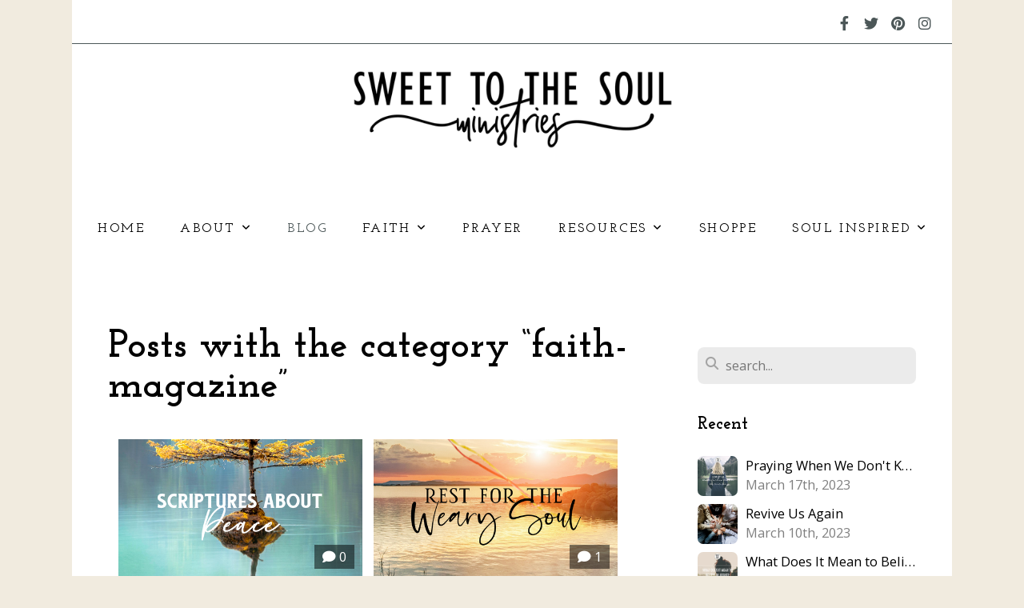

--- FILE ---
content_type: text/html; charset=UTF-8
request_url: https://sweettothesoul.com/blog/category/faith-magazine
body_size: 15129
content:
<!DOCTYPE html>
<html class="wf-loading">
	<head>
		<meta http-equiv="Content-Type" content="text/html; charset=utf-8" />
		<meta name="viewport" content="width=device-width, initial-scale=1.0" />
<meta name="provider" content="snappages" />
<meta http-equiv="X-UA-Compatible" content="IE=Edge"/>
    <meta name="keywords" content="Christian, Bible Study, Bible Journaling, Hand lettering, Prayer, Faith, Gracious Words, Joy, Revival, Scripture, Christian Living, Scripture Art, Free downloads, " />
    <link rel="alternate" type="application/rss+xml" title="RSS" href="/blog/rss" />
<meta name="robots" content="noindex">
<link rel="shortcut icon" href="https://storage2.snappages.site/69mejntrkn/assets/favicon.png">
<title></title>
    <script defer src="https://ajax.googleapis.com/ajax/libs/jquery/2.1.3/jquery.min.js"></script>
<script>
	var wid=29185, pid=383137, ptype='blog', tid=36551, custom_fonts = "Josefin Slab:100,100italic,300,300italic,regular,italic,600,600italic,700,700italic|Leckerli One:regular|Open Sans:300,300italic,regular,italic,600,600italic,700,700italic,800,800italic&display=swap";var page_type="blog-category", render_url="https://site.snappages.site";</script>
<link href="https://assets2.snappages.site/global/styles/website.min.css?v=1768428243" type="text/css" rel="stylesheet" /><script defer src="https://assets2.snappages.site/global/assets/js/website.min.js?v=1768428243" type="text/javascript"></script><script src="https://s7.addthis.com/js/300/addthis_widget.js#async=1" type="text/javascript"></script>
<link class="core-style" href="https://storage2.snappages.site/69mejntrkn/assets/themes/36551/style1626223677.css" type="text/css" rel="stylesheet" />
<link href="https://site.snappages.site/assets/icons/fontawesome/webfonts/fa-brands-400.woff2" rel="preload" as="font" type="font/woff2" crossorigin="anonymous"/>
<link href="https://site.snappages.site/assets/icons/fontawesome/webfonts/fa-regular-400.woff2" rel="preload" as="font" type="font/woff2" crossorigin="anonymous"/>
<link href="https://site.snappages.site/assets/icons/fontawesome/webfonts/fa-solid-900.woff2" rel="preload" as="font" type="font/woff2" crossorigin="anonymous"/>
<link href="https://site.snappages.site/assets/icons/fontawesome/css/all.min.css" rel="stylesheet"/>
<link href="https://site.snappages.site/assets/icons/fontawesome/css/all.min.css" rel="stylesheet"/>
<noscript><link href="https://site.snappages.site/assets/icons/fontawesome/css/all.min.css" rel="stylesheet" as="style"/></noscript>
<link href="https://site.snappages.site/assets/icons/fontawesome/css/v4-shims.min.css" rel="preload" as="style" onload="this.rel='stylesheet'"/>
<noscript><link href="https://site.snappages.site/assets/icons/fontawesome/css/v4-shims.min.css" rel="stylesheet" as="style"/></noscript>
<link href="https://assets2.snappages.site/global/assets/icons/pixeden/css/pe-icon-7-stroke.min.css" rel="preload" as="style" onload="this.rel='stylesheet'"/>
<noscript><link href="https://assets2.snappages.site/global/assets/icons/pixeden/css/pe-icon-7-stroke.min.css" rel="stylesheet" as="style"/></noscript>
<link href="https://assets2.snappages.site/global/assets/icons/typicons/typicons.min.css" rel="preload" as="style" onload="this.rel='stylesheet'"/>
<noscript><link href="https://assets2.snappages.site/global/assets/icons/typicons/typicons.min.css" rel="preload" as="stylesheet"/></noscript>
<link href="https://use.typekit.net/hqk1yln.css" rel="stylesheet" />

<svg xmlns="https://www.w3.org/2000/svg" style="display:none;">
    <symbol id="sp-icon-amazon" viewBox="0 0 50 50">
        <g fill-rule="nonzero">
          <path id="Shape" d="M0.0909090909,38.8 C0.242409091,38.53335 0.484818182,38.51665 0.818181818,38.75 C8.39390909,43.58335 16.6363636,46 25.5454545,46 C31.4848182,46 37.3484545,44.78335 43.1363636,42.35 C43.2878636,42.28335 43.5075455,42.18335 43.7954545,42.05 C44.0833182,41.91665 44.2878636,41.81665 44.4090909,41.75 C44.8636364,41.55 45.2196818,41.65 45.4772727,42.05 C45.7348182,42.45 45.6515,42.81665 45.2272727,43.15 C44.6818182,43.58335 43.9848182,44.08335 43.1363636,44.65 C40.5302727,46.35 37.6211818,47.66665 34.4090909,48.6 C31.1969545,49.53335 28.0605909,50 25,50 C20.2727273,50 15.803,49.09165 11.5909091,47.275 C7.37877273,45.45835 3.60604545,42.9 0.272727273,39.6 C0.0909090909,39.43335 0,39.26665 0,39.1 C0,39 0.0302727273,38.9 0.0909090909,38.8 Z M13.7727273,24.55 C13.7727273,22.25 14.2878636,20.28335 15.3181818,18.65 C16.3484545,17.01665 17.7575455,15.78335 19.5454545,14.95 C21.1818182,14.18335 23.1969545,13.63335 25.5909091,13.3 C26.4090909,13.2 27.7424091,13.06665 29.5909091,12.9 L29.5909091,12.05 C29.5909091,9.91665 29.3787727,8.48335 28.9545455,7.75 C28.3181818,6.75 27.3181818,6.25 25.9545455,6.25 L25.5909091,6.25 C24.5909091,6.35 23.7272727,6.7 23,7.3 C22.2727273,7.9 21.803,8.73335 21.5909091,9.8 C21.4696818,10.46665 21.1666364,10.85 20.6818182,10.95 L15.4545455,10.25 C14.9393636,10.11665 14.6818182,9.81665 14.6818182,9.35 C14.6818182,9.25 14.6969545,9.13335 14.7272727,9 C15.2424091,6.03335 16.5075455,3.83335 18.5227273,2.4 C20.5378636,0.96665 22.8939091,0.16665 25.5909091,0 L26.7272727,0 C30.1818182,0 32.8787727,0.98335 34.8181818,2.95 C35.1223778,3.2848521 35.4034595,3.64418094 35.6590909,4.025 C35.9166364,4.40835 36.1211818,4.75 36.2727273,5.05 C36.4242273,5.35 36.5605909,5.78335 36.6818182,6.35 C36.803,6.91665 36.8939091,7.30835 36.9545455,7.525 C37.0151364,7.74165 37.0605909,8.20835 37.0909091,8.925 C37.1211818,9.64165 37.1363636,10.06665 37.1363636,10.2 L37.1363636,22.3 C37.1363636,23.16665 37.25,23.95835 37.4772727,24.675 C37.7045455,25.39165 37.9242273,25.90835 38.1363636,26.225 C38.3484545,26.54165 38.6969545,27.05 39.1818182,27.75 C39.3636364,28.05 39.4545455,28.31665 39.4545455,28.55 C39.4545455,28.81665 39.3333182,29.05 39.0909091,29.25 C36.5757273,31.65 35.2120909,32.95 35,33.15 C34.6363636,33.45 34.1969545,33.48335 33.6818182,33.25 C33.2575455,32.85 32.8863636,32.46665 32.5681818,32.1 C32.25,31.73335 32.0227273,31.46665 31.8863636,31.3 C31.75,31.13335 31.5302727,30.80835 31.2272727,30.325 C30.9242273,29.84165 30.7120909,29.51665 30.5909091,29.35 C28.8939091,31.38335 27.2272727,32.65 25.5909091,33.15 C24.5605909,33.48335 23.2878636,33.65 21.7727273,33.65 C19.4393636,33.65 17.5227273,32.85835 16.0227273,31.275 C14.5227273,29.69165 13.7727273,27.45 13.7727273,24.55 Z M21.5909091,23.55 C21.5909091,24.85 21.8863636,25.89165 22.4772727,26.675 C23.0681818,27.45835 23.8636364,27.85 24.8636364,27.85 C24.9545455,27.85 25.0833182,27.83335 25.25,27.8 C25.4166364,27.76665 25.5302727,27.75 25.5909091,27.75 C26.8636364,27.38335 27.8484545,26.48335 28.5454545,25.05 C28.8787727,24.41665 29.1287727,23.725 29.2954545,22.975 C29.4620909,22.225 29.553,21.61665 29.5681818,21.15 C29.5833182,20.68335 29.5909091,19.91665 29.5909091,18.85 L29.5909091,17.6 C27.8333182,17.6 26.5,17.73335 25.5909091,18 C22.9242273,18.83335 21.5909091,20.68335 21.5909091,23.55 Z M40.6818182,39.65 C40.7424091,39.51665 40.8333182,39.38335 40.9545455,39.25 C41.7120909,38.68335 42.4393636,38.3 43.1363636,38.1 C44.2878636,37.76665 45.4090909,37.58335 46.5,37.55 C46.803,37.51665 47.0909091,37.53335 47.3636364,37.6 C48.7272727,37.73335 49.5454545,37.98335 49.8181818,38.35 C49.9393636,38.55 50,38.85 50,39.25 L50,39.6 C50,40.76665 49.7120909,42.14165 49.1363636,43.725 C48.5605909,45.30835 47.7575455,46.58335 46.7272727,47.55 C46.5757273,47.68335 46.4393636,47.75 46.3181818,47.75 C46.2575455,47.75 46.1969545,47.73335 46.1363636,47.7 C45.9545455,47.6 45.9090909,47.41665 46,47.15 C47.1211818,44.25 47.6818182,42.23335 47.6818182,41.1 C47.6818182,40.73335 47.6211818,40.46665 47.5,40.3 C47.1969545,39.9 46.3484545,39.7 44.9545455,39.7 C44.4393636,39.7 43.8333182,39.73335 43.1363636,39.8 C42.3787727,39.9 41.6818182,40 41.0454545,40.1 C40.8636364,40.1 40.7424091,40.06665 40.6818182,40 C40.6211818,39.93335 40.6060455,39.86665 40.6363636,39.8 C40.6363636,39.76665 40.6515,39.71665 40.6818182,39.65 Z"/>
        </g>
    </symbol>
    <symbol id="sp-icon-roku" viewBox="0 0 50 50">
        <g>
          <path id="Combined-Shape" d="M8,0 L42,0 C46.418278,-8.11624501e-16 50,3.581722 50,8 L50,42 C50,46.418278 46.418278,50 42,50 L8,50 C3.581722,50 5.41083001e-16,46.418278 0,42 L0,8 C-5.41083001e-16,3.581722 3.581722,8.11624501e-16 8,0 Z M9.94591393,22.6758056 C9.94591393,23.9554559 8.93797503,25.0040346 7.705466,25.0040346 L6.5944023,25.0040346 L6.5944023,20.3268077 L7.705466,20.3268077 C8.93797503,20.3268077 9.94591393,21.3746529 9.94591393,22.6758056 Z M15,32 L11.1980679,26.5137477 C12.6117075,25.6540149 13.5405811,24.2489259 13.5405811,22.6758056 C13.5405811,20.0964239 11.1176341,18 8.14917631,18 L3,18 L3,31.9899135 L6.5944023,31.9899135 L6.5944023,27.3332264 L7.6834372,27.3332264 L10.9214498,32 L15,32 Z M19.4209982,23.6089545 C20.3760082,23.6089545 21.1686305,24.9005713 21.1686305,26.4995139 C21.1686305,28.098368 20.3760082,29.3917084 19.4209982,29.3917084 C18.4876486,29.3917084 17.6937241,28.0984122 17.6937241,26.4995139 C17.6937241,24.9006155 18.4876486,23.6089545 19.4209982,23.6089545 Z M24.8610089,26.4995139 C24.8610089,23.4472925 22.4211995,21 19.4209982,21 C16.4217953,21 14,23.4472925 14,26.4995139 C14,29.5540333 16.4217953,32 19.4209982,32 C22.4211995,32 24.8610089,29.5540333 24.8610089,26.4995139 Z M33.154894,21.2236663 L29.0835675,25.3681007 L29.0835675,21.2099662 L25.549974,21.2099662 L25.549974,31.7778363 L29.0835675,31.7778363 L29.0835675,27.4910969 L33.3340371,31.7778363 L37.7816639,31.7778363 L32.3803293,26.2779246 L36.8541742,21.7246949 L36.8541742,27.9961029 C36.8541742,30.0783079 38.0840844,31.9999116 41.1813884,31.9999116 C42.6517766,31.9999116 44.001101,31.1508546 44.6569026,30.3826285 L46.24575,31.7777921 L47,31.7777921 L47,21.2236663 L43.4663631,21.2236663 L43.4663631,28.056914 C43.0684459,28.7640196 42.5140009,29.2086122 41.657092,29.2086122 C40.7876817,29.2086122 40.3887661,28.6838515 40.3887661,27.0054037 L40.3887661,21.2236663 L33.154894,21.2236663 Z"/>
        </g>
    </symbol>
    <symbol id="sp-icon-google-play" viewBox="0 0 50 50">
	    <g fill-rule="nonzero">
	      <path id="top" d="M7.60285132,19.9078411 C12.5081466,14.9434827 20.3874745,6.92617108 24.6425662,2.55295316 L27.0855397,0.0509164969 L30.6904277,3.63645621 C32.6802444,5.62627291 34.2953157,7.30040733 34.2953157,7.35947047 C34.2953157,7.55651731 3.60386965,24.6751527 3.2296334,24.6751527 C3.01272912,24.6751527 4.70723014,22.8431772 7.60285132,19.9078411 Z" transform="matrix(1 0 0 -1 0 24.726)"/>
	            <path id="Shape" d="M0.767311609,49.8798639 C0.5901222,49.6828171 0.353869654,49.2693751 0.235234216,48.9735503 C0.0773930754,48.5794566 0.0183299389,41.3498232 0.0183299389,25.6690696 C0.0183299389,0.749517674 -0.0407331976,2.04992501 1.20010183,1.16295963 L1.83044807,0.709802806 L13.9256619,12.8050167 L26.0213849,24.9012488 L22.9088595,28.05298 C21.1950102,29.7866867 15.5804481,35.4796602 10.4394094,40.7194769 C1.61405295,49.6833262 1.06262729,50.2148945 0.767311609,49.8798639 Z" transform="matrix(1 0 0 -1 0 50.66)"/>
	            <path id="Shape" d="M32.1283096,28.868403 L28.287169,25.0272624 L31.5376782,21.7375476 C33.3304481,19.9249203 34.8864562,18.408627 34.9852342,18.3689121 C35.2214868,18.309849 45.0320774,23.6876494 45.5442974,24.1601545 C45.7413442,24.3373439 45.9974542,24.7711525 46.1155804,25.1453887 C46.450611,26.1499712 45.938391,27.0364274 44.5595723,27.8638205 C43.5748473,28.454961 37.3691446,31.9417227 36.3447047,32.4732909 C35.9893075,32.6703378 35.5560081,32.2961015 32.1283096,28.868403 Z" transform="matrix(1 0 0 -1 0 50.884)"/>
	            <path id="bottom" d="M16.1323829,37.9725051 C10.0850305,31.9643585 5.19959267,27.0392057 5.27851324,27.0392057 C5.33757637,27.0392057 5.84979633,27.2953157 6.401222,27.6104888 C7.48472505,28.2016293 28.8783096,39.9419552 31.3406314,41.2815682 C33.9210794,42.660387 34.0198574,42.1680244 30.4541752,45.7535642 C28.7204684,47.4872709 27.2627291,48.9052953 27.203666,48.9052953 C27.1446029,48.885947 22.160387,43.9806517 16.1323829,37.9725051 Z" transform="matrix(1 0 0 -1 0 75.945)"/>
	    </g>
    </symbol>
    <symbol id="sp-icon-apple" viewBox="0 0 50 50">
	    <g fill-rule="nonzero">
	      <path id="Shape" d="M33.9574406,26.5634279 C34.0276124,34.1300976 40.5866722,36.6480651 40.6593407,36.6801167 C40.6038808,36.8576056 39.6113106,40.2683744 37.2037125,43.7914576 C35.1223643,46.8374278 32.9623738,49.8720595 29.5596196,49.9349127 C26.2160702,49.9966052 25.1409344,47.9496797 21.3183084,47.9496797 C17.4968415,47.9496797 16.3023155,49.8721487 13.1372718,49.9966945 C9.85274871,50.1212403 7.35152871,46.7030612 5.25306112,43.668251 C0.964911488,37.4606036 -2.31212183,26.1269374 2.08810657,18.476523 C4.27404374,14.6772963 8.18048359,12.2714647 12.420574,12.2097721 C15.6458924,12.1481688 18.6901193,14.3824933 20.6618852,14.3824933 C22.6324029,14.3824933 26.3318047,11.6955185 30.2209468,12.0901367 C31.8490759,12.1579896 36.4193394,12.748667 39.353895,17.0498265 C39.1174329,17.1966031 33.9007325,20.2374843 33.9574406,26.5634279 M27.6736291,7.98325071 C29.4174035,5.86972218 30.5910653,2.92749548 30.2708784,0 C27.7573538,0.101154388 24.7179418,1.67712725 22.9150518,3.78949514 C21.2993165,5.66009243 19.8842887,8.65410161 20.2660876,11.5236543 C23.0677001,11.7406943 25.9297656,10.0981184 27.6736291,7.98325071"/>
	    </g>
    </symbol>
    <symbol id="sp-icon-windows" viewBox="0 0 50 50">
	    <g fill-rule="nonzero">
	      <path id="Shape" d="M0,7.0733463 L20.3540856,4.30155642 L20.3628405,23.9346304 L0.0184824903,24.0503891 L0,7.07354086 L0,7.0733463 Z M20.344358,26.1964981 L20.3599222,45.8466926 L0.0157587549,43.0496109 L0.0145914397,26.064786 L20.3441634,26.1964981 L20.344358,26.1964981 Z M22.8116732,3.93871595 L49.7992218,0 L49.7992218,23.6848249 L22.8116732,23.8988327 L22.8116732,3.93891051 L22.8116732,3.93871595 Z M49.8054475,26.381323 L49.7990272,49.9593385 L22.8114786,46.1503891 L22.7737354,26.3371595 L49.8054475,26.381323 Z"/>
	    </g>
    </symbol>
</svg>

	</head>
	<body>
		<div id="sp-wrapper">
			<header id="sp-header">
				<div id="sp-bar"><div id="sp-bar-text"><span></span></div><div id="sp-bar-social" class="sp-social-holder" data-style="icons" data-shape="circle"><a class="facebook" href="" target="_blank" data-type="facebook"><i class="fa fa-fw fa-facebook"></i></a><a class="twitter" href="" target="_blank" data-type="twitter"><i class="fa fa-fw fa-twitter"></i></a><a class="pinterest" href="" target="_blank" data-type="pinterest"><i class="fa fa-fw fa-pinterest"></i></a><a class="instagram" href="" target="_blank" data-type="instagram"><i class="fa fa-fw fa-instagram"></i></a></div></div>
				<div id="sp-logo"><a href="/" target="_self"><img src="https://storage2.snappages.site/69mejntrkn/assets/images/4329755_1507x519_500.png" width="400px"/></a></div>
				<div id="sp-nav"><nav id="sp-nav-links"><ul><li style="z-index:1250;" id="nav_home" data-type="basic"><a href="/" target="_self"><span></span>Home</a></li><li style="z-index:1249;" id="nav_about" data-type="basic"><a href="/about" target="_self"><span></span>About&nbsp;<i class="fa fa-angle-down" style="font-size:12px;vertical-align:10%;"></i></a><ul class="sp-second-nav"><li id="nav_meet-our-team"><a href="/meet-our-team" target="_self"><span></span>Meet Our Team</a></li><li id="nav_what-we-believe"><a href="/what-we-believe" target="_self"><span></span>What We Believe</a></li><li id="nav_contact"><a href="/contact" target="_self"><span></span>Contact</a></li><li id="nav_content-submissions"><a href="/content-submissions" target="_self"><span></span>Content Submissions</a></li><li id="nav_support"><a href="/support" target="_self"><span></span>Support</a></li><li id="nav_do-you-know-jesus"><a href="/do-you-know-jesus" target="_self"><span></span>Do You Know Jesus?</a></li><li id="nav_promotion"><a href="/promotion" target="_self"><span></span>Promotion</a></li></ul></li><li style="z-index:1251" id="nav_blog" class="selected" data-type="blog"><a href="/blog" target="_self"><span></span>Blog</a></li><li style="z-index:1247;" id="nav_faith" data-type="basic"><a href="/faith" target="_self"><span></span>Faith&nbsp;<i class="fa fa-angle-down" style="font-size:12px;vertical-align:10%;"></i></a><ul class="sp-second-nav"><li id="nav_the-inspire-journal"><a href="/the-inspire-journal" target="_self"><span></span>The Inspire Journal</a></li><li id="nav_the-woven-journal"><a href="/the-woven-journal" target="_self"><span></span>The Woven Journal</a></li><li id="nav_the-grace-journal"><a href="/the-grace-journal" target="_self"><span></span>The Grace Journal</a></li><li id="nav_the-splendor-journal"><a href="/the-splendor-journal" target="_self"><span></span>The Splendor Journal</a></li></ul></li><li style="z-index:1246;" id="nav_prayer" data-type="basic"><a href="/prayer" target="_self"><span></span>Prayer</a></li><li style="z-index:1245;" id="nav_resources" data-type="basic"><a href="/resources" target="_self"><span></span>Resources&nbsp;<i class="fa fa-angle-down" style="font-size:12px;vertical-align:10%;"></i></a><ul class="sp-second-nav"><li id="nav_coloring-books"><a href="/coloring-books" target="_self"><span></span>Coloring Books</a></li><li id="nav_inspired-inbox"><a href="/inspired-inbox" target="_self"><span></span>Inspired Inbox</a></li><li id="nav_notetaking"><a href="/notetaking" target="_self"><span></span>Notetaking</a></li><li id="nav_through-the-word"><a href="/through-the-word" target="_self"><span></span>Through The Word</a></li><li id="nav_scripture-reading-lists"><a href="/scripture-reading-lists" target="_self"><span></span>Scripture Reading Lists</a></li></ul></li><li style="z-index:1244;" id="nav_shoppe" data-type="basic"><a href="/shoppe" target="_self"><span></span>Shoppe</a></li><li style="z-index:1243;" id="nav_soul-inspired" data-type="basic"><a href="/soul-inspired" target="_self"><span></span>Soul Inspired&nbsp;<i class="fa fa-angle-down" style="font-size:12px;vertical-align:10%;"></i></a><ul class="sp-second-nav"><li id="nav_everyday-thanksgiving"><a href="/everyday-thanksgiving" target="_self"><span></span>Everyday Thanksgiving</a></li><li id="nav_inspiring-women"><a href="/inspiring-women" target="_self"><span></span>Inspiring Women</a></li><li id="nav_let-your-light-shine"><a href="/let-your-light-shine" target="_self"><span></span>Let Your Light Shine</a></li><li id="nav_planner"><a href="/planner" target="_self"><span></span>Planner</a></li><li id="nav_pray-relentlessly"><a href="/pray-relentlessly" target="_self"><span></span>Pray Relentlessly</a></li><li id="nav_praying-for-revival"><a href="/praying-for-revival" target="_self"><span></span>Praying For Revival</a></li><li id="nav_jingleandjoy"><a href="/jingleandjoy" target="_self"><span></span>JingleAndJoy</a></li></ul></li></ul></nav></div><div id="sp-nav-button"></div>
			</header>
			<main id="sp-content">
				<section class="sp-section sp-scheme-0" data-index="12" data-scheme="0"><div class="sp-section-slide"  data-label="Main" ><div class="sp-section-content" ><div class="sp-grid sp-col sp-col-24"><div class="sp-row"><div class="sp-col sp-col-16"><div class="sp-block sp-heading-block " data-type="heading" data-id="0" style=""><div class="sp-block-content"  style=""><span class='h1' ><h1 >Posts with the category &ldquo;faith-magazine&rdquo;</h1></span></div></div><div class="sp-block sp-blog_index-block " data-type="blog_index" data-id="1" style="text-align:center;"><div class="sp-block-content"  style=""><div class="sp-posts-holder"  data-style="cascade" data-display="50" data-source="category"><a class="sp-post-item" href="/blog/2022/08/03/scriptures-about-peace" data-url="/blog/2022/08/03/scriptures-about-peace"><div class="sp-post-item-thumb" style="background-image:URL(https://storage2.snappages.site/69mejntrkn/assets/images/8307637_1785x2310_500.png);"><div class="sp-post-comment-count"><i class="fa fw fa-comment"></i> 0</div></div><div class="sp-post-item-details">
									<div class="sp-post-item-text">
										<div class="sp-post-item-title">Scriptures About Peace</div>
										<div class="sp-post-item-date">August 3rd, 2022</div>
										<div class="sp-post-item-excerpt">Living in biblical peace does not mean our circumstances are simple, without conflict and hassle free, but rather, we have the presence of God with us in all situations we face so we can engage in the...&nbsp;&nbsp;<span href="/blog/2022/08/03/scriptures-about-peace" class="sp-excerpt-link">Read More <i class="fa fw fa-angle-right"></i></span></div>
									</div>
									<div class="sp-post-item-author"> by Jana Kennedy-Spicer </div>
								</div>
							</a><a class="sp-post-item" href="/blog/2022/06/10/rest-for-the-weary-soul" data-url="/blog/2022/06/10/rest-for-the-weary-soul"><div class="sp-post-item-thumb" style="background-image:URL(https://storage2.snappages.site/69mejntrkn/assets/images/7858047_1980x2640_500.png);"><div class="sp-post-comment-count"><i class="fa fw fa-comment"></i> 1</div></div><div class="sp-post-item-details">
									<div class="sp-post-item-text">
										<div class="sp-post-item-title">Rest for the Weary Soul</div>
										<div class="sp-post-item-date">June 10th, 2022</div>
										<div class="sp-post-item-excerpt">[Part 1 of the series, Rest For The Weary Soul]
Lately, my soul has been feeling pretty weary. Some things have crept in and drained my joy, my peace and my motivation. And I need to rest, replenish a...&nbsp;&nbsp;<span href="/blog/2022/06/10/rest-for-the-weary-soul" class="sp-excerpt-link">Read More <i class="fa fw fa-angle-right"></i></span></div>
									</div>
									<div class="sp-post-item-author"> by Jana Kennedy-Spicer </div>
								</div>
							</a><a class="sp-post-item" href="/blog/2022/06/02/31-scriptures-about-being-still" data-url="/blog/2022/06/02/31-scriptures-about-being-still"><div class="sp-post-item-thumb" style="background-image:URL(https://storage2.snappages.site/69mejntrkn/assets/images/7818548_2310x2438_500.png);"><div class="sp-post-comment-count"><i class="fa fw fa-comment"></i> 21</div></div><div class="sp-post-item-details">
									<div class="sp-post-item-text">
										<div class="sp-post-item-title">31 Scriptures about Being Still</div>
										<div class="sp-post-item-date">June 2nd, 2022</div>
										<div class="sp-post-item-excerpt">Being still -- what a challenge for us today with our hurried schedules and responsibilities. But Oswald Chambers reminds us: 'The busyness of things obscures our concentration on God."
With our atten...&nbsp;&nbsp;<span href="/blog/2022/06/02/31-scriptures-about-being-still" class="sp-excerpt-link">Read More <i class="fa fw fa-angle-right"></i></span></div>
									</div>
									<div class="sp-post-item-author"> by Jana Kennedy-Spicer </div>
								</div>
							</a><a class="sp-post-item" href="/blog/2022/05/19/singing-the-song-of-our-salvation" data-url="/blog/2022/05/19/singing-the-song-of-our-salvation"><div class="sp-post-item-thumb" style="background-image:URL(https://storage2.snappages.site/69mejntrkn/assets/images/7723309_1650x1901_500.png);"><div class="sp-post-comment-count"><i class="fa fw fa-comment"></i> 0</div></div><div class="sp-post-item-details">
									<div class="sp-post-item-text">
										<div class="sp-post-item-title">Singing the Song of Our Salvation</div>
										<div class="sp-post-item-date">May 19th, 2022</div>
										<div class="sp-post-item-excerpt">While Miriam is perhaps a lesser-known woman of the Bible, she was given a front-row seat to some of the most dramatic miracles in history, starting with the one that unfolded on the banks of the Nile...&nbsp;&nbsp;<span href="/blog/2022/05/19/singing-the-song-of-our-salvation" class="sp-excerpt-link">Read More <i class="fa fw fa-angle-right"></i></span></div>
									</div>
									<div class="sp-post-item-author"> by Jana Kennedy-Spicer </div>
								</div>
							</a><a class="sp-post-item" href="/blog/2022/05/13/when-bad-things-become-good-testimonies" data-url="/blog/2022/05/13/when-bad-things-become-good-testimonies"><div class="sp-post-item-thumb" style="background-image:URL(https://storage2.snappages.site/69mejntrkn/assets/images/7673398_2215x2594_500.png);"><div class="sp-post-comment-count"><i class="fa fw fa-comment"></i> 0</div></div><div class="sp-post-item-details">
									<div class="sp-post-item-text">
										<div class="sp-post-item-title">When Bad Things Become Good Testimonies</div>
										<div class="sp-post-item-date">May 13th, 2022</div>
										<div class="sp-post-item-excerpt">In Romans 8:28, God promises everything will all be good, right?
In truth, sometimes everything is not good.  Sometimes we lose, sometimes we fail, sometimes the relationship is not mended, sometimes ...&nbsp;&nbsp;<span href="/blog/2022/05/13/when-bad-things-become-good-testimonies" class="sp-excerpt-link">Read More <i class="fa fw fa-angle-right"></i></span></div>
									</div>
									<div class="sp-post-item-author"> by Jana Kennedy-Spicer </div>
								</div>
							</a><a class="sp-post-item" href="/blog/2022/05/05/coping-with-the-loss-of-your-mom-on-mother-s-day" data-url="/blog/2022/05/05/coping-with-the-loss-of-your-mom-on-mother-s-day"><div class="sp-post-item-thumb" style="background-image:URL(https://storage2.snappages.site/69mejntrkn/assets/images/7625795_2310x2775_500.png);"><div class="sp-post-comment-count"><i class="fa fw fa-comment"></i> 1</div></div><div class="sp-post-item-details">
									<div class="sp-post-item-text">
										<div class="sp-post-item-title">Coping with the Loss of Your Mom on Mother's Day</div>
										<div class="sp-post-item-date">May 5th, 2022</div>
										<div class="sp-post-item-excerpt">Another Mother’s Day is upon us and admittedly my emotions are all over the chart. I lost my sweet mama three years ago and the thought of not celebrating with her is surreal. Some days the tears just...&nbsp;&nbsp;<span href="/blog/2022/05/05/coping-with-the-loss-of-your-mom-on-mother-s-day" class="sp-excerpt-link">Read More <i class="fa fw fa-angle-right"></i></span></div>
									</div>
									<div class="sp-post-item-author"> by Jana Kennedy-Spicer </div>
								</div>
							</a><a class="sp-post-item" href="/blog/2022/05/04/sharing-your-faith-story" data-url="/blog/2022/05/04/sharing-your-faith-story"><div class="sp-post-item-thumb" style="background-image:URL(https://storage2.snappages.site/69mejntrkn/assets/images/7605524_2310x2310_500.png);"><div class="sp-post-comment-count"><i class="fa fw fa-comment"></i> 12</div></div><div class="sp-post-item-details">
									<div class="sp-post-item-text">
										<div class="sp-post-item-title">Sharing Your Faith Story</div>
										<div class="sp-post-item-date">May 4th, 2022</div>
										<div class="sp-post-item-excerpt">If you’ve ever struggled to put into words how God has been at work in your life, this article is for you! I’d love to be your Susan – to help put your faith stories into words so that other people in...&nbsp;&nbsp;<span href="/blog/2022/05/04/sharing-your-faith-story" class="sp-excerpt-link">Read More <i class="fa fw fa-angle-right"></i></span></div>
									</div>
									<div class="sp-post-item-author"> by Jana Kennedy-Spicer </div>
								</div>
							</a><a class="sp-post-item" href="/blog/2022/04/29/scriptures-about-testify" data-url="/blog/2022/04/29/scriptures-about-testify"><div class="sp-post-item-thumb" style="background-image:URL(https://storage2.snappages.site/69mejntrkn/assets/images/7565173_2310x2310_500.png);"><div class="sp-post-comment-count"><i class="fa fw fa-comment"></i> 1</div></div><div class="sp-post-item-details">
									<div class="sp-post-item-text">
										<div class="sp-post-item-title">Scriptures about Testify</div>
										<div class="sp-post-item-date">April 29th, 2022</div>
										<div class="sp-post-item-excerpt">Are you afraid to share your personal testimony with others? Are you thinking, why? What’s the point? Or, if you do share, are you worried you might say something wrong?...&nbsp;&nbsp;<span href="/blog/2022/04/29/scriptures-about-testify" class="sp-excerpt-link">Read More <i class="fa fw fa-angle-right"></i></span></div>
									</div>
									<div class="sp-post-item-author"> by Jana Kennedy-Spicer </div>
								</div>
							</a><a class="sp-post-item" href="/blog/2022/04/22/hanging-on-to-threadbare-hope" data-url="/blog/2022/04/22/hanging-on-to-threadbare-hope"><div class="sp-post-item-thumb" style="background-image:URL(https://storage2.snappages.site/69mejntrkn/assets/images/7510516_2005x2310_500.png);"><div class="sp-post-comment-count"><i class="fa fw fa-comment"></i> 0</div></div><div class="sp-post-item-details">
									<div class="sp-post-item-text">
										<div class="sp-post-item-title">Hanging On To Threadbare Hope</div>
										<div class="sp-post-item-date">April 22nd, 2022</div>
										<div class="sp-post-item-excerpt">SHE WAS AT THE END OF HER ROPE.
She ignored her gnawing hunger as she walked past the fish market and the baker’s cart, smelling warm bread as she passed. Her mind churned on overdrive, replaying the ...&nbsp;&nbsp;<span href="/blog/2022/04/22/hanging-on-to-threadbare-hope" class="sp-excerpt-link">Read More <i class="fa fw fa-angle-right"></i></span></div>
									</div>
									<div class="sp-post-item-author"> by Jana Kennedy-Spicer </div>
								</div>
							</a><a class="sp-post-item" href="/blog/2022/04/13/seeking-answers-for-autism" data-url="/blog/2022/04/13/seeking-answers-for-autism"><div class="sp-post-item-thumb" style="background-image:URL(https://storage2.snappages.site/69mejntrkn/assets/images/7431245_2310x2310_500.png);"><div class="sp-post-comment-count"><i class="fa fw fa-comment"></i> 0</div></div><div class="sp-post-item-details">
									<div class="sp-post-item-text">
										<div class="sp-post-item-title">Seeking Answers for Autism</div>
										<div class="sp-post-item-date">April 13th, 2022</div>
										<div class="sp-post-item-excerpt">We didn’t know what autism was and didn’t know anyone with a child with autism. Googling autism back then made his future look grim, leading to more calls from friends, now with questions....&nbsp;&nbsp;<span href="/blog/2022/04/13/seeking-answers-for-autism" class="sp-excerpt-link">Read More <i class="fa fw fa-angle-right"></i></span></div>
									</div>
									<div class="sp-post-item-author"> by Jana Kennedy-Spicer </div>
								</div>
							</a><a class="sp-post-item" href="/blog/2022/03/31/scriptures-about-hope" data-url="/blog/2022/03/31/scriptures-about-hope"><div class="sp-post-item-thumb" style="background-image:URL(https://storage2.snappages.site/69mejntrkn/assets/images/7256778_2310x2310_500.png);"><div class="sp-post-comment-count"><i class="fa fw fa-comment"></i> 0</div></div><div class="sp-post-item-details">
									<div class="sp-post-item-text">
										<div class="sp-post-item-title">Scriptures About Hope</div>
										<div class="sp-post-item-date">March 31st, 2022</div>
										<div class="sp-post-item-excerpt">What is hope? Is it a wishy- washy maybe or a kind of unsure optimism? The modern idea of hope is “to wish for, to expect, but without certainty of the fulfillment; to desire very much, but with no re...&nbsp;&nbsp;<span href="/blog/2022/03/31/scriptures-about-hope" class="sp-excerpt-link">Read More <i class="fa fw fa-angle-right"></i></span></div>
									</div>
									<div class="sp-post-item-author"> by Jana Kennedy-Spicer </div>
								</div>
							</a><a class="sp-post-item" href="/blog/2022/03/30/praying-over-your-home" data-url="/blog/2022/03/30/praying-over-your-home"><div class="sp-post-item-thumb" style="background-image:URL(https://storage2.snappages.site/69mejntrkn/assets/images/7257727_1833x2768_500.png);"><div class="sp-post-comment-count"><i class="fa fw fa-comment"></i> 4</div></div><div class="sp-post-item-details">
									<div class="sp-post-item-text">
										<div class="sp-post-item-title">Praying Over Your Home</div>
										<div class="sp-post-item-date">March 30th, 2022</div>
										<div class="sp-post-item-excerpt">What place is more central to our lives than home? So I want to invite you to do something you may have never done, or if you have, then I want to encourage you to do it again -  pray over your home....&nbsp;&nbsp;<span href="/blog/2022/03/30/praying-over-your-home" class="sp-excerpt-link">Read More <i class="fa fw fa-angle-right"></i></span></div>
									</div>
									<div class="sp-post-item-author"> by Jana Kennedy-Spicer </div>
								</div>
							</a><a class="sp-post-item" href="/blog/2022/03/18/sharing-the-gospel-with-those-around-us" data-url="/blog/2022/03/18/sharing-the-gospel-with-those-around-us"><div class="sp-post-item-thumb" style="background-image:URL(https://storage2.snappages.site/69mejntrkn/assets/images/6883712_2310x2310_500.png);"><div class="sp-post-comment-count"><i class="fa fw fa-comment"></i> 0</div></div><div class="sp-post-item-details">
									<div class="sp-post-item-text">
										<div class="sp-post-item-title">Sharing The Gospel with Those Around Us</div>
										<div class="sp-post-item-date">March 18th, 2022</div>
										<div class="sp-post-item-excerpt">Are we willing to “be prepared to stop” what we are doing in our everyday lives to share the Gospel with those around us?...&nbsp;&nbsp;<span href="/blog/2022/03/18/sharing-the-gospel-with-those-around-us" class="sp-excerpt-link">Read More <i class="fa fw fa-angle-right"></i></span></div>
									</div>
									<div class="sp-post-item-author"> by Jana Kennedy-Spicer </div>
								</div>
							</a><a class="sp-post-item" href="/blog/2022/03/16/scriptures-about-forgiveness" data-url="/blog/2022/03/16/scriptures-about-forgiveness"><div class="sp-post-item-thumb" style="background-image:URL(https://storage2.snappages.site/69mejntrkn/assets/images/7048094_2311x2310_500.png);"><div class="sp-post-comment-count"><i class="fa fw fa-comment"></i> 0</div></div><div class="sp-post-item-details">
									<div class="sp-post-item-text">
										<div class="sp-post-item-title">Scriptures about Forgiveness</div>
										<div class="sp-post-item-date">March 16th, 2022</div>
										<div class="sp-post-item-excerpt">In my personal experience, I didn't truly understand the meaning of forgiveness until God told me I had to forgive the unforgivable. I wrestled with this for a long time....&nbsp;&nbsp;<span href="/blog/2022/03/16/scriptures-about-forgiveness" class="sp-excerpt-link">Read More <i class="fa fw fa-angle-right"></i></span></div>
									</div>
									<div class="sp-post-item-author"> by Jana Kennedy-Spicer </div>
								</div>
							</a><a class="sp-post-item" href="/blog/2022/02/18/our-great-defender" data-url="/blog/2022/02/18/our-great-defender"><div class="sp-post-item-thumb" style="background-image:URL(https://storage2.snappages.site/69mejntrkn/assets/images/6943338_2310x2310_500.png);"><div class="sp-post-comment-count"><i class="fa fw fa-comment"></i> 0</div></div><div class="sp-post-item-details">
									<div class="sp-post-item-text">
										<div class="sp-post-item-title">Our Great Defender</div>
										<div class="sp-post-item-date">February 18th, 2022</div>
										<div class="sp-post-item-excerpt">Throughout the Old Testament, we see God defending the Israelites against numerous bullies. In Genesis 15, God promised Abraham many blessings, including countless heirs, protection, provision, and la...&nbsp;&nbsp;<span href="/blog/2022/02/18/our-great-defender" class="sp-excerpt-link">Read More <i class="fa fw fa-angle-right"></i></span></div>
									</div>
									<div class="sp-post-item-author"> by Jana Kennedy-Spicer </div>
								</div>
							</a><a class="sp-post-item" href="/blog/2022/02/15/the-most-extravagant-valentine" data-url="/blog/2022/02/15/the-most-extravagant-valentine"><div class="sp-post-item-thumb" style="background-image:URL(https://storage2.snappages.site/69mejntrkn/assets/images/6920749_2310x2310_500.png);"><div class="sp-post-comment-count"><i class="fa fw fa-comment"></i> 0</div></div><div class="sp-post-item-details">
									<div class="sp-post-item-text">
										<div class="sp-post-item-title">The Most Extravagant Valentine</div>
										<div class="sp-post-item-date">February 15th, 2022</div>
										<div class="sp-post-item-excerpt">Through the years, I often felt unloved. The pit of my heart carried a nagging sense of deep emptiness. This, my friends, is a sad condition on any day.
What if there’s a Valentine’s Day, and love, un...&nbsp;&nbsp;<span href="/blog/2022/02/15/the-most-extravagant-valentine" class="sp-excerpt-link">Read More <i class="fa fw fa-angle-right"></i></span></div>
									</div>
									<div class="sp-post-item-author"> by Jana Kennedy-Spicer </div>
								</div>
							</a><a class="sp-post-item" href="/blog/2022/02/09/31-scriptures-about-the-attributes-of-god" data-url="/blog/2022/02/09/31-scriptures-about-the-attributes-of-god"><div class="sp-post-item-thumb" style="background-image:URL(https://storage2.snappages.site/69mejntrkn/assets/images/6822028_1080x1080_500.png);"><div class="sp-post-comment-count"><i class="fa fw fa-comment"></i> 7</div></div><div class="sp-post-item-details">
									<div class="sp-post-item-text">
										<div class="sp-post-item-title">31 Scriptures about the Attributes of God</div>
										<div class="sp-post-item-date">February 9th, 2022</div>
										<div class="sp-post-item-excerpt">We have curated this list of 31 Scriptures About the Attributes of God to help you get to know God by spending time reading His Word. This list is not all inclusive of every attribute of God. In truth...&nbsp;&nbsp;<span href="/blog/2022/02/09/31-scriptures-about-the-attributes-of-god" class="sp-excerpt-link">Read More <i class="fa fw fa-angle-right"></i></span></div>
									</div>
									<div class="sp-post-item-author"> by Jana Kennedy-Spicer </div>
								</div>
							</a><a class="sp-post-item" href="/blog/2022/01/24/helping-kids-grow-in-bible-knowledge" data-url="/blog/2022/01/24/helping-kids-grow-in-bible-knowledge"><div class="sp-post-item-thumb" style="background-image:URL(https://storage2.snappages.site/69mejntrkn/assets/images/6631919_2310x2310_500.png);"><div class="sp-post-comment-count"><i class="fa fw fa-comment"></i> 0</div></div><div class="sp-post-item-details">
									<div class="sp-post-item-text">
										<div class="sp-post-item-title">Helping Kids Grow in Bible Knowledge</div>
										<div class="sp-post-item-date">January 24th, 2022</div>
										<div class="sp-post-item-excerpt"><i>"Serving in our church’s children’s ministry for almost two decades has taught me that not only does “a cheerful heart do good like medicine” but that we also learn more when it’s given with a dose of</i>...&nbsp;&nbsp;<span href="/blog/2022/01/24/helping-kids-grow-in-bible-knowledge" class="sp-excerpt-link">Read More <i class="fa fw fa-angle-right"></i></span></div>
									</div>
									<div class="sp-post-item-author"> by Jana Kennedy-Spicer </div>
								</div>
							</a><a class="sp-post-item" href="/blog/2021/12/30/31-scriptures-about-worship" data-url="/blog/2021/12/30/31-scriptures-about-worship"><div class="sp-post-item-thumb" style="background-image:URL(https://storage2.snappages.site/69mejntrkn/assets/images/6469089_2310x2310_500.png);"><div class="sp-post-comment-count"><i class="fa fw fa-comment"></i> 5</div></div><div class="sp-post-item-details">
									<div class="sp-post-item-text">
										<div class="sp-post-item-title">31 Scriptures about Worship</div>
										<div class="sp-post-item-date">December 30th, 2021</div>
										<div class="sp-post-item-excerpt">Worship is to glorify and exalt God—to show our loyalty and admiration to our Father, through everything that we do....&nbsp;&nbsp;<span href="/blog/2021/12/30/31-scriptures-about-worship" class="sp-excerpt-link">Read More <i class="fa fw fa-angle-right"></i></span></div>
									</div>
									<div class="sp-post-item-author"> by Jana Kennedy-Spicer </div>
								</div>
							</a><a class="sp-post-item" href="/blog/2021/12/28/i-need-one-thing-simplicity" data-url="/blog/2021/12/28/i-need-one-thing-simplicity"><div class="sp-post-item-thumb" style="background-image:URL(https://storage2.snappages.site/69mejntrkn/assets/images/6467927_1980x1980_500.png);"><div class="sp-post-comment-count"><i class="fa fw fa-comment"></i> 0</div></div><div class="sp-post-item-details">
									<div class="sp-post-item-text">
										<div class="sp-post-item-title">I Need One Thing, Simplicity</div>
										<div class="sp-post-item-date">December 28th, 2021</div>
										<div class="sp-post-item-excerpt">Whether we call it goal setting, planning, vision casting or just plain dreaming, the beginning of a new year always finds us thinking about things we want....&nbsp;&nbsp;<span href="/blog/2021/12/28/i-need-one-thing-simplicity" class="sp-excerpt-link">Read More <i class="fa fw fa-angle-right"></i></span></div>
									</div>
									<div class="sp-post-item-author"> by Jana Kennedy-Spicer </div>
								</div>
							</a><a class="sp-post-item" href="/blog/2021/11/23/waking-up-with-jesus" data-url="/blog/2021/11/23/waking-up-with-jesus"><div class="sp-post-item-thumb" style="background-image:URL(https://storage2.snappages.site/69mejntrkn/assets/images/6135705_1913x1912_500.jpg);"><div class="sp-post-comment-count"><i class="fa fw fa-comment"></i> 1</div></div><div class="sp-post-item-details">
									<div class="sp-post-item-text">
										<div class="sp-post-item-title">Waking Up With Jesus</div>
										<div class="sp-post-item-date">November 23rd, 2021</div>
										<div class="sp-post-item-excerpt"><b><i>They were to stand every morning , thanking and praising the Lord, and likewise at evening.</i></b> 1 Chronicles 23:30 Sitting at our breakfast table in the wee hours of the morning makes me want to ask the q...&nbsp;&nbsp;<span href="/blog/2021/11/23/waking-up-with-jesus" class="sp-excerpt-link">Read More <i class="fa fw fa-angle-right"></i></span></div>
									</div>
									<div class="sp-post-item-author"> by Jana Kennedy-Spicer </div>
								</div>
							</a><a class="sp-post-item" href="/blog/2021/11/08/giving-thanks-in-the-wait" data-url="/blog/2021/11/08/giving-thanks-in-the-wait"><div class="sp-post-item-thumb" style="background-image:URL(https://storage2.snappages.site/69mejntrkn/assets/images/6135200_1913x1912_500.jpg);"><div class="sp-post-comment-count"><i class="fa fw fa-comment"></i> 1</div></div><div class="sp-post-item-details">
									<div class="sp-post-item-text">
										<div class="sp-post-item-title">Giving Thanks in the Wait</div>
										<div class="sp-post-item-date">November 8th, 2021</div>
										<div class="sp-post-item-excerpt">When we experience a season of waiting for God’s reply we must remember God’s way of doing things and His way of thinking is far beyond what we can comprehend. God is omniscient - all knowing. He know...&nbsp;&nbsp;<span href="/blog/2021/11/08/giving-thanks-in-the-wait" class="sp-excerpt-link">Read More <i class="fa fw fa-angle-right"></i></span></div>
									</div>
									<div class="sp-post-item-author"> by Jana Kennedy-Spicer </div>
								</div>
							</a><a class="sp-post-item" href="/blog/2021/11/04/teaching-our-kids-to-be-thankful" data-url="/blog/2021/11/04/teaching-our-kids-to-be-thankful"><div class="sp-post-item-thumb" style="background-image:URL(https://storage2.snappages.site/69mejntrkn/assets/images/6132911_1873x1859_500.jpg);"><div class="sp-post-comment-count"><i class="fa fw fa-comment"></i> 1</div></div><div class="sp-post-item-details">
									<div class="sp-post-item-text">
										<div class="sp-post-item-title">Teaching Our Kids to be Thankful</div>
										<div class="sp-post-item-date">November 4th, 2021</div>
										<div class="sp-post-item-excerpt">Everything we have comes from the Father. 
I know this to be true, but do I demonstrate it with my actions? Or do I constantly complain about my circumstances? I can’t expect my child to understand tr...&nbsp;&nbsp;<span href="/blog/2021/11/04/teaching-our-kids-to-be-thankful" class="sp-excerpt-link">Read More <i class="fa fw fa-angle-right"></i></span></div>
									</div>
									<div class="sp-post-item-author"> by Jana Kennedy-Spicer </div>
								</div>
							</a><a class="sp-post-item" href="/blog/2021/10/19/when-you-are-feeling-weary" data-url="/blog/2021/10/19/when-you-are-feeling-weary"><div class="sp-post-item-thumb" style="background-image:URL(https://storage2.snappages.site/69mejntrkn/assets/images/6020789_2640x2640_500.png);"><div class="sp-post-comment-count"><i class="fa fw fa-comment"></i> 0</div></div><div class="sp-post-item-details">
									<div class="sp-post-item-text">
										<div class="sp-post-item-title">When You Are Feeling Weary</div>
										<div class="sp-post-item-date">October 19th, 2021</div>
										<div class="sp-post-item-excerpt">We are weary. God creates our bodies so intricately. Each choice we make affects every part of us. How do we care for our souls as we care for our bodies?...&nbsp;&nbsp;<span href="/blog/2021/10/19/when-you-are-feeling-weary" class="sp-excerpt-link">Read More <i class="fa fw fa-angle-right"></i></span></div>
									</div>
									<div class="sp-post-item-author"> by Jana Kennedy-Spicer </div>
								</div>
							</a><a class="sp-post-item" href="/blog/2021/07/13/writing-scripture" data-url="/blog/2021/07/13/writing-scripture"><div class="sp-post-item-thumb" style="background-image:URL(https://storage2.snappages.site/69mejntrkn/assets/images/5260379_2640x2640_500.png);"><div class="sp-post-comment-count"><i class="fa fw fa-comment"></i> 2</div></div><div class="sp-post-item-details">
									<div class="sp-post-item-text">
										<div class="sp-post-item-title">Writing Scripture</div>
										<div class="sp-post-item-date">July 13th, 2021</div>
										<div class="sp-post-item-excerpt">I’ve read that “writing is medicine for your mind.” If you find yourself anxious or overwhelmed, journaling your thoughts is a great way to improve clarity and focus.

I would also testify that Script...&nbsp;&nbsp;<span href="/blog/2021/07/13/writing-scripture" class="sp-excerpt-link">Read More <i class="fa fw fa-angle-right"></i></span></div>
									</div>
									<div class="sp-post-item-author"> by Jana Kennedy-Spicer </div>
								</div>
							</a><a class="sp-post-item" href="/blog/2021/06/23/summer-101" data-url="/blog/2021/06/23/summer-101"><div class="sp-post-item-thumb" style="background-image:URL(https://storage2.snappages.site/69mejntrkn/assets/images/5128269_1191x1193_500.png);"><div class="sp-post-comment-count"><i class="fa fw fa-comment"></i> 20</div></div><div class="sp-post-item-details">
									<div class="sp-post-item-text">
										<div class="sp-post-item-title">Summer 101</div>
										<div class="sp-post-item-date">June 23rd, 2021</div>
										<div class="sp-post-item-excerpt">Summer is full swing and we've compiled a list of 101 Things To Mark Off Of Your Summer Bucket List.
Whether staying at home, getting out in your local community or exploring outside of your home stat...&nbsp;&nbsp;<span href="/blog/2021/06/23/summer-101" class="sp-excerpt-link">Read More <i class="fa fw fa-angle-right"></i></span></div>
									</div>
									<div class="sp-post-item-author"> by Jana Kennedy-Spicer </div>
								</div>
							</a></div></div></div></div><div class="sp-col sp-col-1"></div><div class="sp-col sp-col-7"><div class="sp-block sp-spacer-block  sp-hide-desktop sp-hide-tablet" data-type="spacer" data-id="2" style=""><div class="sp-block-content"  style=""><div class="spacer-holder" data-height="" style="height:px;"></div></div></div><div class="sp-block sp-divider-block  sp-hide-desktop sp-hide-tablet" data-type="divider" data-id="3" style=""><div class="sp-block-content"  style=""><div class="sp-divider-holder"></div></div></div><div class="sp-block sp-spacer-block  sp-hide-desktop sp-hide-tablet" data-type="spacer" data-id="4" style=""><div class="sp-block-content"  style=""><div class="spacer-holder" data-height="" style="height:px;"></div></div></div><div class="sp-block sp-search-block " data-type="search" data-id="5" style=""><div class="sp-block-content"  style=""><div class="sp-search-holder" data-target="all">
            <div class="sp-fieldset" data-type="search">
              <div class="sp-field-wrapper"><input type="text" class="sp-field icon" placeholder="search..."/></div>
              <i class="fa fa-search"></i>
            </div>
          </div></div></div><div class="sp-block sp-heading-block " data-type="heading" data-id="6" style=""><div class="sp-block-content"  style=""><span class='h3' ><h3 ><b>Recent</b></h3></span></div></div><div class="sp-block sp-posts-block " data-type="posts" data-id="7" style=""><div class="sp-block-content"  style=""><div class="sp-posts-holder"  data-style="simple" data-display="5" data-source="published"><a class="sp-post-item clear-fix" href="/blog/2023/03/17/praying-when-we-don-t-know-what-to-do" data-url="/blog/2023/03/17/praying-when-we-don-t-know-what-to-do"><div class="sp-post-item-thumb" style="background-image:URL(https://storage2.snappages.site/69mejntrkn/assets/images/7543633_2397x2310_100.png);"></div><div class="sp-post-item-details">
									<div class="sp-post-item-title">Praying When We Don't Know What To Do</div>
									<div class="sp-post-item-date">March 17th, 2023</div>
								</div>
								<div class="sp-divider-border"></div>
							</a><a class="sp-post-item clear-fix" href="/blog/2023/03/10/revive-us-again" data-url="/blog/2023/03/10/revive-us-again"><div class="sp-post-item-thumb" style="background-image:URL(https://storage2.snappages.site/69mejntrkn/assets/images/10768750_2862x2310_100.png);"></div><div class="sp-post-item-details">
									<div class="sp-post-item-title">Revive Us Again</div>
									<div class="sp-post-item-date">March 10th, 2023</div>
								</div>
								<div class="sp-divider-border"></div>
							</a><a class="sp-post-item clear-fix" href="/blog/2023/02/28/what-does-it-mean-to-believe-in-jesus" data-url="/blog/2023/02/28/what-does-it-mean-to-believe-in-jesus"><div class="sp-post-item-thumb" style="background-image:URL(https://storage2.snappages.site/69mejntrkn/assets/images/10621134_3147x2097_100.png);"></div><div class="sp-post-item-details">
									<div class="sp-post-item-title">What Does It Mean to Believe in Jesus?</div>
									<div class="sp-post-item-date">February 28th, 2023</div>
								</div>
								<div class="sp-divider-border"></div>
							</a><a class="sp-post-item clear-fix" href="/blog/2023/02/22/what-is-revival" data-url="/blog/2023/02/22/what-is-revival"><div class="sp-post-item-thumb" style="background-image:URL(https://storage2.snappages.site/69mejntrkn/assets/images/10554999_3465x2310_100.png);"></div><div class="sp-post-item-details">
									<div class="sp-post-item-title">What Is Revival?</div>
									<div class="sp-post-item-date">February 22nd, 2023</div>
								</div>
								<div class="sp-divider-border"></div>
							</a><a class="sp-post-item clear-fix" href="/blog/2022/12/26/through-the-word" data-url="/blog/2022/12/26/through-the-word"><div class="sp-post-item-thumb" style="background-image:URL(https://storage2.snappages.site/69mejntrkn/assets/images/9909665_2101x2101_100.png);"></div><div class="sp-post-item-details">
									<div class="sp-post-item-title">Through the Word</div>
									<div class="sp-post-item-date">December 26th, 2022</div>
								</div>
								<div class="sp-divider-border"></div>
							</a></div></div></div><div class="sp-block sp-heading-block " data-type="heading" data-id="8" style=""><div class="sp-block-content"  style=""><span class='h3' ><h3 ><b>Archive</b></h3></span></div></div><div class="sp-block sp-archive-block " data-type="archive" data-id="9" style=""><div class="sp-block-content"  style=""><div class="sp-archive-holder"><div class="sp-archive-item closed"><i class="fa fa-angle-right fw"></i>&nbsp;2023<div class="sp-archive-content"><div class="sp-archive-item closed"><i class="fa fa-angle-right fw"></i>&nbsp;February<div class="sp-archive-content"><a href='/blog/2023/02/22/what-is-revival'>What Is Revival?</a><a href='/blog/2023/02/28/what-does-it-mean-to-believe-in-jesus'>What Does It Mean to Believe in Jesus?</a></div></div><div class="sp-archive-item closed"><i class="fa fa-angle-right fw"></i>&nbsp;March<div class="sp-archive-content"><a href='/blog/2023/03/10/revive-us-again'>Revive Us Again</a><a href='/blog/2023/03/17/praying-when-we-don-t-know-what-to-do'>Praying When We Don't Know What To Do</a></div></div></div></div><div class="sp-archive-item closed"><i class="fa fa-angle-right fw"></i>&nbsp;2022<div class="sp-archive-content"><div class="sp-archive-item closed"><i class="fa fa-angle-right fw"></i>&nbsp;January<div class="sp-archive-content"><a href='/blog/2022/01/14/savor-the-season'>Savor The Season</a><a href='/blog/2022/01/16/how-deep-the-father-s-love'>How Deep the Father's Love</a><a href='/blog/2022/01/20/how-studying-the-bible-changed-my-life'>How Studying the Bible Changed My Life</a><a href='/blog/2022/01/21/in-memory-of-me'>In Memory of Me</a><a href='/blog/2022/01/24/helping-kids-grow-in-bible-knowledge'>Helping Kids Grow in Bible Knowledge</a></div></div><div class="sp-archive-item closed"><i class="fa fa-angle-right fw"></i>&nbsp;February<div class="sp-archive-content"><a href='/blog/2022/02/09/31-scriptures-about-the-attributes-of-god'>31 Scriptures about the Attributes of God</a><a href='/blog/2022/02/11/the-woman-i-want-to-be'>The Woman I Want To Be</a><a href='/blog/2022/02/15/the-most-extravagant-valentine'>The Most Extravagant Valentine</a><a href='/blog/2022/02/17/how-do-i-love-my-neighbors'>How Do I Love My Neighbors?</a><a href='/blog/2022/02/18/our-great-defender'>Our Great Defender</a></div></div><div class="sp-archive-item closed"><i class="fa fa-angle-right fw"></i>&nbsp;March<div class="sp-archive-content"><a href='/blog/2022/03/16/scriptures-about-forgiveness'>Scriptures about Forgiveness</a><a href='/blog/2022/03/18/sharing-the-gospel-with-those-around-us'>Sharing The Gospel with Those Around Us</a><a href='/blog/2022/03/25/how-do-i-simplify-my-life'>How Do I Simplify My Life?</a><a href='/blog/2022/03/30/praying-over-your-home'>Praying Over Your Home</a><a href='/blog/2022/03/31/scriptures-about-hope'>Scriptures About Hope</a></div></div><div class="sp-archive-item closed"><i class="fa fa-angle-right fw"></i>&nbsp;April<div class="sp-archive-content"><a href='/blog/2022/04/13/seeking-answers-for-autism'>Seeking Answers for Autism</a><a href='/blog/2022/04/15/praying-for-your-church'>Praying For Your Church</a><a href='/blog/2022/04/22/hanging-on-to-threadbare-hope'>Hanging On To Threadbare Hope</a><a href='/blog/2022/04/26/god-knew-we-would-need-grace'>God Knew We Would Need Grace</a><a href='/blog/2022/04/29/scriptures-about-testify'>Scriptures about Testify</a></div></div><div class="sp-archive-item closed"><i class="fa fa-angle-right fw"></i>&nbsp;May<div class="sp-archive-content"><a href='/blog/2022/05/04/sharing-your-faith-story'>Sharing Your Faith Story</a><a href='/blog/2022/05/05/coping-with-the-loss-of-your-mom-on-mother-s-day'>Coping with the Loss of Your Mom on Mother's Day</a><a href='/blog/2022/05/13/when-bad-things-become-good-testimonies'>When Bad Things Become Good Testimonies</a><a href='/blog/2022/05/19/singing-the-song-of-our-salvation'>Singing the Song of Our Salvation</a><a href='/blog/2022/05/21/let-it-go'>Let It Go</a></div></div><div class="sp-archive-item closed"><i class="fa fa-angle-right fw"></i>&nbsp;June<div class="sp-archive-content"><a href='/blog/2022/06/02/31-scriptures-about-being-still'>31 Scriptures about Being Still</a><a href='/blog/2022/06/09/when-fear-crowds-into-your-life'>When Fear Crowds Into Your Life</a><a href='/blog/2022/06/10/rest-for-the-weary-soul'>Rest for the Weary Soul</a><a href='/blog/2022/06/17/no-more-going-it-alone'>No More Going It Alone</a><a href='/blog/2022/06/28/actively-being-still'>Actively Being Still</a></div></div><div class="sp-archive-item closed"><i class="fa fa-angle-right fw"></i>&nbsp;July<div class="sp-archive-content"><a href='/blog/2022/07/01/a-personal-invitation'>A Personal Invitation</a><a href='/blog/2022/07/07/57-things-i-ve-learned-in-57-years'>57 Things I've Learned in 57 Years</a></div></div><div class="sp-archive-item closed"><i class="fa fa-angle-right fw"></i>&nbsp;August<div class="sp-archive-content"><a href='/blog/2022/08/03/scriptures-about-peace'>Scriptures About Peace</a></div></div><div class="sp-archive-item closed"><i class="fa fa-angle-right fw"></i>&nbsp;December<div class="sp-archive-content"><a href='/blog/2022/12/26/through-the-word'>Through the Word</a></div></div></div></div><div class="sp-archive-item closed"><i class="fa fa-angle-right fw"></i>&nbsp;2021<div class="sp-archive-content"><div class="sp-archive-item closed"><i class="fa fa-angle-right fw"></i>&nbsp;May<div class="sp-archive-content"><a href='/blog/2021/05/30/faith-is-a-verb'>Faith is a Verb</a></div></div><div class="sp-archive-item closed"><i class="fa fa-angle-right fw"></i>&nbsp;June<div class="sp-archive-content"><a href='/blog/2021/06/23/summer-101'>Summer 101</a></div></div><div class="sp-archive-item closed"><i class="fa fa-angle-right fw"></i>&nbsp;July<div class="sp-archive-content"><a href='/blog/2021/07/13/writing-scripture'>Writing Scripture</a></div></div><div class="sp-archive-item closed"><i class="fa fa-angle-right fw"></i>&nbsp;September<div class="sp-archive-content"><a href='/blog/2021/09/03/verses-to-pray-over-students'>Verses to Pray Over Students</a><a href='/blog/2021/09/10/spiritual-care-the-foundation-of-self-care'>Spiritual Care: The Foundation of Self-Care</a></div></div><div class="sp-archive-item closed"><i class="fa fa-angle-right fw"></i>&nbsp;October<div class="sp-archive-content"><a href='/blog/2021/10/13/finding-endurance-through-god'>Finding Endurance Through God</a><a href='/blog/2021/10/19/when-you-are-feeling-weary'>When You Are Feeling Weary</a></div></div><div class="sp-archive-item closed"><i class="fa fa-angle-right fw"></i>&nbsp;November<div class="sp-archive-content"><a href='/blog/2021/11/04/teaching-our-kids-to-be-thankful'>Teaching Our Kids to be Thankful</a><a href='/blog/2021/11/08/giving-thanks-in-the-wait'>Giving Thanks in the Wait</a><a href='/blog/2021/11/17/family-traditions'>Family Traditions</a><a href='/blog/2021/11/23/waking-up-with-jesus'>Waking Up With Jesus</a></div></div><div class="sp-archive-item closed"><i class="fa fa-angle-right fw"></i>&nbsp;December<div class="sp-archive-content"><a href='/blog/2021/12/28/i-need-one-thing-simplicity'>I Need One Thing, Simplicity</a><a href='/blog/2021/12/30/31-scriptures-about-worship'>31 Scriptures about Worship</a></div></div></div></div></div></div></div><div class="sp-block sp-heading-block " data-type="heading" data-id="10" style=""><div class="sp-block-content"  style=""><span class='h3' ><h3 ><b>Categories</b></h3></span></div></div><div class="sp-block sp-categories-block " data-type="categories" data-id="11" style=""><div class="sp-block-content"  style=""><div class='sp-category'><a href='/blog/category/christian-living'>Christian Living</a></div>
<div class='sp-category'><a href='/blog/category/faith-magazine'>FAITH Magazine</a></div>
<div class='sp-category'><a href='/blog/category/gracious-words'>Gracious Words</a></div>
<div class='sp-category'><a href='/blog/category/legacy-building'>Legacy Building</a></div>
<div class='sp-category'><a href='/blog/category/prayer'>Prayer</a></div>
<div class='sp-category'><a href='/blog/category/productivity-management'>Productivity Management</a></div>
<div class='sp-category'><a href='/blog/category/soul-inspired'>Soul Inspired</a></div>
<div class='sp-category'><a href='/blog/category/sunday-hymnbook'>Sunday Hymnbook</a></div>
<div class='sp-category'><a href='/blog/category/through-the-word'>Through the Word</a></div>
<div class='sp-category'><a href='/blog/category/unlocking-the-bible'>Unlocking the Bible</a></div>
</div></div></div></div></div></div></div></section>
			</main>
			<footer id="sp-footer">
				<section class="sp-section sp-scheme-2" data-index="55" data-scheme="2"><div class="sp-section-slide"  data-label="Main" ><div class="sp-section-content" ><div class="sp-grid sp-col sp-col-24"><div class="sp-row"><div class="sp-col sp-col-8"><div class="sp-block sp-heading-block " data-type="heading" data-id="19" style="text-align:left;"><div class="sp-block-content"  style=""><span class='h3'  data-color="#cdac69"><h3  style='color:#cdac69;'><a href="/about" rel="" target="_self">Welcome</a></h3></span></div></div><div class="sp-block sp-heading-block " data-type="heading" data-id="47" style="text-align:left;"><div class="sp-block-content"  style=""><span class='h3'  data-color="#cdac69"><h3  style='color:#cdac69;'><a href="/what-we-believe" rel="" target="_self">What We Believe</a></h3></span></div></div><div class="sp-block sp-heading-block " data-type="heading" data-id="48" style="text-align:left;"><div class="sp-block-content"  style=""><span class='h3'  data-color="#cdac69"><h3  style='color:#cdac69;'><a href="/do-you-know-jesus" rel="" target="_self">Do You Know Jesus?</a></h3></span></div></div><div class="sp-block sp-heading-block " data-type="heading" data-id="45" style="text-align:left;"><div class="sp-block-content"  style=""><span class='h3'  data-color="#cdac69"><h3  style='color:#cdac69;'><a href="/support" rel="" target="_self">Support Our Ministry</a></h3></span></div></div><div class="sp-block sp-heading-block " data-type="heading" data-id="44" style="text-align:left;"><div class="sp-block-content"  style=""><span class='h3'  data-color="#cdac69"><h3  style='color:#cdac69;'><a href="/content-submissions" rel="" target="_self">Write For Us</a></h3></span></div></div><div class="sp-block sp-code-block " data-type="code" data-id="54" style=""><div class="sp-block-content"  style=""><div class="code-holder"  data-id="44783" data-title="GoogleAnalytics"><script type="text/javascript">
(function(i,s,o,g,r,a,m){i['GoogleAnalyticsObject']=r;i[r]=i[r]||function(){
(i[r].q=i[r].q||[]).push(arguments)},i[r].l=1*new Date();a=s.createElement(o),
m=s.getElementsByTagName(o)[0];a.async=1;a.src=g;m.parentNode.insertBefore(a,m)
})(window,document,'script','https://www.google-analytics.com/analytics.js','ga');
ga('create', 'UA-86095906-1', 'auto');
ga('send', 'pageview');
</script>
</div></div></div></div><div class="sp-col sp-col-10"><div class="sp-block sp-heading-block " data-type="heading" data-id="21" style="text-align:left;"><div class="sp-block-content"  style=""><span class='h3' ><h3 >Recent Posts</h3></span></div></div><div class="sp-block sp-posts-block " data-type="posts" data-id="30" style=""><div class="sp-block-content"  style=""><div class="sp-posts-holder"  data-style="simple" data-display="5" data-source="published"><a class="sp-post-item clear-fix" href="/blog/2023/03/17/praying-when-we-don-t-know-what-to-do" data-url="/blog/2023/03/17/praying-when-we-don-t-know-what-to-do"><div class="sp-post-item-thumb" style="background-image:URL(https://storage2.snappages.site/69mejntrkn/assets/images/7543633_2397x2310_100.png);"></div><div class="sp-post-item-details">
									<div class="sp-post-item-title">Praying When We Don't Know What To Do</div>
									<div class="sp-post-item-date">March 17th, 2023</div>
								</div>
								<div class="sp-divider-border"></div>
							</a><a class="sp-post-item clear-fix" href="/blog/2023/03/10/revive-us-again" data-url="/blog/2023/03/10/revive-us-again"><div class="sp-post-item-thumb" style="background-image:URL(https://storage2.snappages.site/69mejntrkn/assets/images/10768750_2862x2310_100.png);"></div><div class="sp-post-item-details">
									<div class="sp-post-item-title">Revive Us Again</div>
									<div class="sp-post-item-date">March 10th, 2023</div>
								</div>
								<div class="sp-divider-border"></div>
							</a><a class="sp-post-item clear-fix" href="/blog/2023/02/28/what-does-it-mean-to-believe-in-jesus" data-url="/blog/2023/02/28/what-does-it-mean-to-believe-in-jesus"><div class="sp-post-item-thumb" style="background-image:URL(https://storage2.snappages.site/69mejntrkn/assets/images/10621134_3147x2097_100.png);"></div><div class="sp-post-item-details">
									<div class="sp-post-item-title">What Does It Mean to Believe in Jesus?</div>
									<div class="sp-post-item-date">February 28th, 2023</div>
								</div>
								<div class="sp-divider-border"></div>
							</a><a class="sp-post-item clear-fix" href="/blog/2023/02/22/what-is-revival" data-url="/blog/2023/02/22/what-is-revival"><div class="sp-post-item-thumb" style="background-image:URL(https://storage2.snappages.site/69mejntrkn/assets/images/10554999_3465x2310_100.png);"></div><div class="sp-post-item-details">
									<div class="sp-post-item-title">What Is Revival?</div>
									<div class="sp-post-item-date">February 22nd, 2023</div>
								</div>
								<div class="sp-divider-border"></div>
							</a><a class="sp-post-item clear-fix" href="/blog/2022/12/26/through-the-word" data-url="/blog/2022/12/26/through-the-word"><div class="sp-post-item-thumb" style="background-image:URL(https://storage2.snappages.site/69mejntrkn/assets/images/9909665_2101x2101_100.png);"></div><div class="sp-post-item-details">
									<div class="sp-post-item-title">Through the Word</div>
									<div class="sp-post-item-date">December 26th, 2022</div>
								</div>
								<div class="sp-divider-border"></div>
							</a></div></div></div></div><div class="sp-col sp-col-6"><div class="sp-block sp-heading-block " data-type="heading" data-id="23" style="text-align:left;"><div class="sp-block-content"  style=""><span class='h3' ><h3 >Follow Us</h3></span></div></div><div class="sp-block sp-social-block " data-type="social" data-id="25" style=""><div class="sp-block-content"  style=""><div class="sp-social-holder" style="font-size:18px;margin-top:-10px;"  data-style="outline" data-shape="circle"><a class="facebook" href="https://www.facebook.com/Sweet.To.The.Soul.Ministries" target="_blank" style="margin-right:10px;margin-top:10px;"><i class="fa fa-fw fa-facebook"></i></a><a class="pinterest" href="https://www.pinterest.com/sweettothesoul" target="_blank" style="margin-right:10px;margin-top:10px;"><i class="fa fa-fw fa-pinterest"></i></a><a class="etsy" href="https://www.sweettothesoulshoppe.com" target="_blank" style="margin-right:10px;margin-top:10px;"><i class="fa fa-fw fa-etsy"></i></a><a class="twitter" href="https://www.twitter.com/_sweettothesoul" target="_blank" style="margin-right:10px;margin-top:10px;"><i class="fa fa-fw fa-twitter"></i></a><a class="instagram" href="https://www.instagram.com/jana_sweettothesoul/" target="_blank" style="margin-right:10px;margin-top:10px;"><i class="fa fa-fw fa-instagram"></i></a></div></div></div><div class="sp-block sp-heading-block " data-type="heading" data-id="43" style="text-align:left;"><div class="sp-block-content"  style=""><span class='h3'  data-size="1.6em"><h3  style='font-size:1.6em;'><a href="/privacy-policy" target="_self" rel="">Privacy Policy</a></h3></span></div></div><div class="sp-block sp-code-block " data-type="code" data-id="52" style=""><div class="sp-block-content"  style=""><div class="code-holder"  data-id="43724" data-title="PinIt"><!-- Please call pinit.js only once per page -->
<script type="text/javascript" async defer data-pin-color="red" data-pin-height="28" data-pin-hover="true" src="//assets.pinterest.com/js/pinit.js"></script>
</div></div></div></div></div></div></div></div></section><div id="sp-footer-extra"><div id="sp-footer-brand"><a href="https://snappages.com?utm_source=user&utm_medium=footer" target="_blank" title="powered by SnapPages Website Builder">powered by &nbsp;<span>SnapPages</span></a></div></div>
			</footer>
		</div>
	
	</body>
</html>


--- FILE ---
content_type: text/css
request_url: https://storage2.snappages.site/69mejntrkn/assets/themes/36551/style1626223677.css
body_size: 1226
content:
.sp-button{font-family:"Josefin Slab",Arial,"Helvetica Neue",Helvetica,sans-serif;font-weight:600;font-style:normal;font-size:1.5em;text-transform:uppercase;letter-spacing:0.16em;border:2px solid;border-radius:0px}.sp-button:not(.extrude):not(.solid){background-color:transparent !important}body{background-color:#f1ebdf;background-repeat:repeat;background-attachment:scroll;background-size:auto;background-position:top center}#sp-wrapper{max-width:1100px}#sp-content,#sp-footer{font-family:"Open Sans",Arial,"Helvetica Neue",Helvetica,sans-serif;font-weight:400;font-size:1.5em;line-height:2em;letter-spacing:0em}#sp-header{flex-wrap:wrap;box-sizing:border-box;background-color:#FFFFFF;background-repeat:no-repeat;background-attachment:scroll;background-size:cover;background-position:center center;width:100%;display:flex;flex-direction:column;justify-content:center;align-items:center;min-height:240px;padding-top:55px}#sp-header-wrapper{position:fixed;margin-top:0px;margin-left:0px;display:flex;flex-direction:column}#sp-logo{padding:25px;white-space:nowrap;order:0;color:#cdac69;font-family:"Josefin Slab",Arial,"Helvetica Neue",Helvetica,sans-serif;font-weight:700;font-style:normal;font-size:6em;line-height:1em;text-transform:capitalize;background-color:transparent}#sp-logo::before{display:inline-block;height:1em;content:''}#sp-bar{font-family:"Open Sans",Arial,"Helvetica Neue",Helvetica,sans-serif;font-weight:400;font-size:1.5em;line-height:2em;letter-spacing:0em;background-color:transparent;color:#4c5758 !important;width:100%;box-sizing:border-box;position:absolute;display:flex;flex-direction:row;align-items:center;padding:10px 20px;min-height:50px;z-index:1201;left:0px;top:0px;border-bottom:1px solid}.sp-view-desktop #sp-bar-text{flex-grow:1}#sp-bar-social{font-size:18px;flex-grow:1;text-align:right}#sp-nav{padding:10px;box-sizing:border-box;order:2;color:#000;background-color:transparent}#sp-nav-links a{font-family:"Josefin Slab",Arial,"Helvetica Neue",Helvetica,sans-serif;font-weight:600;font-style:normal;font-size:1.6em;text-transform:uppercase;letter-spacing:0.16em;text-shadow:none}#sp-nav-links>ul>li>a:link,#sp-nav-links>ul>li>a:visited{color:#000;padding:10px 20px}#sp-nav-links>ul>li.selected>a:link,#sp-nav-links>ul>li.selected>a:visited{color:#4C5758}#sp-nav-links>ul>li:first-of-type>a{border:none}#sp-nav-links>ul>li>a:hover{color:#cdac69}#sp-nav-button{color:#000;order:1;box-shadow:0 0 0 10px transparent,inset 0 0 0 100px transparent}#sp-nav-links>ul>li>ul>li>a:hover{color:#FFF;background:#cdac69}#sp-header.sticky.fixed{position:fixed !important;top:0px;right:0px;left:0px;padding:0px !important;min-height:0px;z-index:9999;box-shadow:0 0 15px rgba(0,0,0,0.5);-webkit-animation:sticky .5s;-moz-animation:sticky .5s;-ms-animation:sticky .5s;animation:sticky .5s}#sp-header.sticky.fixed #sp-bar,#sp-header.sticky.fixed #sp-logo{display:none}@keyframes sticky{from{opacity:0;top:-50px}to{opacity:1;top:0px}}@-moz-keyframes sticky{from{opacity:0;top:-50px}to{opacity:1;top:0px}}@-webkit-keyframes sticky{from{opacity:0;top:-50px}to{opacity:1;top:0px}}@-ms-keyframes sticky{from{opacity:0;top:-50px}to{opacity:1;top:0px}}body.sp-view-mobile #sp-bar{order:0;bottom:auto;top:0px;margin-top:0px;position:absolute;display:flex;flex-direction:row;align-items:center;border-top:none;border-bottom:1px solid}body:not(.sp-view-desktop) #sp-header{padding-top:55px;padding-bottom:0px}.sp-view-mobile #sp-bar-text{display:none}.sp-view-mobile #sp-bar-social{text-align:center}.sp-view-mobile #sp-logo{font-size:4.5em}.sp-mobile-nav>ul>li{font-family:"Josefin Slab",Arial,"Helvetica Neue",Helvetica,sans-serif;font-weight:600;font-style:normal;font-size:1.6em;text-transform:uppercase;letter-spacing:0.16em;text-shadow:none}#sp-footer-brand{display:none}.sp-divider-block .sp-divider-holder{border-style:solid;border-width:1px;display:inline-block;width:100%;vertical-align:middle}.sp-icon-holder{color:#cdac69}.sp-image-title{font-family:"Josefin Slab",Arial,"Helvetica Neue",Helvetica,sans-serif;font-weight:600;text-transform:none}h1{font-family:"Josefin Slab",Arial,"Helvetica Neue",Helvetica,sans-serif;font-weight:700;font-style:normal;font-size:5em;line-height:1em;text-transform:none}h2{font-family:"Leckerli One",Arial,"Helvetica Neue",Helvetica,sans-serif;font-weight:400;font-style:normal;font-size:4.2em;line-height:1em;text-transform:none}h3{font-family:"Josefin Slab",Arial,"Helvetica Neue",Helvetica,sans-serif;font-weight:400;font-style:normal;font-size:2.2em;line-height:1em;text-transform:none;letter-spacing:0em}#sp-content .sp-blog-post .h1,#sp-content .sp-blog-post .h2,#sp-content .sp-blog-post .h3{font-family:"Open Sans",Arial,"Helvetica Neue",Helvetica,sans-serif;font-weight:400;font-size:1.5em;line-height:2em;letter-spacing:0em}#sp-content .sp-blog-post h1{font-family:"Open Sans",Arial,"Helvetica Neue",Helvetica,sans-serif;font-weight:400;font-size:1.5em;line-height:2em;letter-spacing:0em;font-size:170%;line-height:1em}#sp-content .sp-blog-post h2{font-family:"Open Sans",Arial,"Helvetica Neue",Helvetica,sans-serif;font-weight:400;font-size:1.5em;line-height:2em;letter-spacing:0em;font-size:140%;line-height:1em}#sp-content .sp-blog-post h3{font-family:"Open Sans",Arial,"Helvetica Neue",Helvetica,sans-serif;font-weight:400;font-size:1.5em;line-height:2em;letter-spacing:0em;font-size:102%;line-height:1em}#sp-content .sp-blog-post:not(.sp-edit-page) .sp-heading-block:first-of-type h1{font-family:"Leckerli One",Arial,"Helvetica Neue",Helvetica,sans-serif;font-weight:400;font-style:normal;font-size:4.2em;line-height:1em;text-transform:none}#sp-content .sp-blog-post:not(.sp-edit-page) .sp-heading-block:first-of-type .h1{font-size:10px}#sp-content{color:#000000;background-color:#FFFFFF}.sp-scheme-0{color:#000000;background-color:#FFFFFF}.sp-scheme-0 a:link,.sp-scheme-0 a:visited{color:#cdac69}.sp-scheme-0 a:hover{color:#5ce1b7}.sp-scheme-0 .sp-button{color:#000000 !important;background-color:#cdac69}.sp-scheme-0 .sp-divider-block .sp-divider-holder{border-color:transparent;border-bottom-color:#CCCCCC}.sp-scheme-0 .sp-divider-border{border-color:transparent;border-bottom-color:#CCCCCC}.sp-scheme-0 .sp-background-match-text{background-color:#000000}.sp-scheme-0 .sp-border-match-text{border-color:#000000}.sp-scheme-0 .sp-shadow-match-text{box-shadow-color:#000000}.sp-scheme-1{color:#FFFFFF;background-color:#222222}.sp-scheme-1 a:link,.sp-scheme-1 a:visited{color:#cdac69}.sp-scheme-1 a:hover{color:#5ce1b7}.sp-scheme-1 .sp-button{color:#FFFFFF !important;background-color:#cdac69}.sp-scheme-1 .sp-divider-block .sp-divider-holder{border-color:transparent;border-bottom-color:#cdac69}.sp-scheme-1 .sp-divider-border{border-color:transparent;border-bottom-color:#cdac69}.sp-scheme-1 .sp-background-match-text{background-color:#FFFFFF}.sp-scheme-1 .sp-border-match-text{border-color:#FFFFFF}.sp-scheme-1 .sp-shadow-match-text{box-shadow-color:#FFFFFF}.sp-scheme-2{color:#cdac69;background-color:#444}.sp-scheme-2 a:link,.sp-scheme-2 a:visited{color:#FFFFFF}.sp-scheme-2 a:hover{color:#FFFFFF}.sp-scheme-2 .sp-button{color:#FFFFFF !important;background-color:#cdac69}.sp-scheme-2 .sp-divider-block .sp-divider-holder{border-color:transparent;border-bottom-color:#CCCCCC}.sp-scheme-2 .sp-divider-border{border-color:transparent;border-bottom-color:#CCCCCC}.sp-scheme-2 .sp-background-match-text{background-color:#cdac69}.sp-scheme-2 .sp-border-match-text{border-color:#cdac69}.sp-scheme-2 .sp-shadow-match-text{box-shadow-color:#cdac69}.sp-scheme-3{color:#FFFFFF;background-color:#cdac69}.sp-scheme-3 a:link,.sp-scheme-3 a:visited{color:#5ce1b7}.sp-scheme-3 a:hover{color:#5ce1b7}.sp-scheme-3 .sp-button{color:#FFFFFF !important;background-color:#5ce1b7}.sp-scheme-3 .sp-divider-block .sp-divider-holder{border-color:transparent;border-bottom-color:rgba(255,255,255,0.2)}.sp-scheme-3 .sp-divider-border{border-color:transparent;border-bottom-color:rgba(255,255,255,0.2)}.sp-scheme-3 .sp-icon-holder{color:#cdac69}.sp-scheme-3 .sp-background-match-text{background-color:#FFFFFF}.sp-scheme-3 .sp-border-match-text{border-color:#FFFFFF}.sp-scheme-3 .sp-shadow-match-text{box-shadow-color:#FFFFFF}